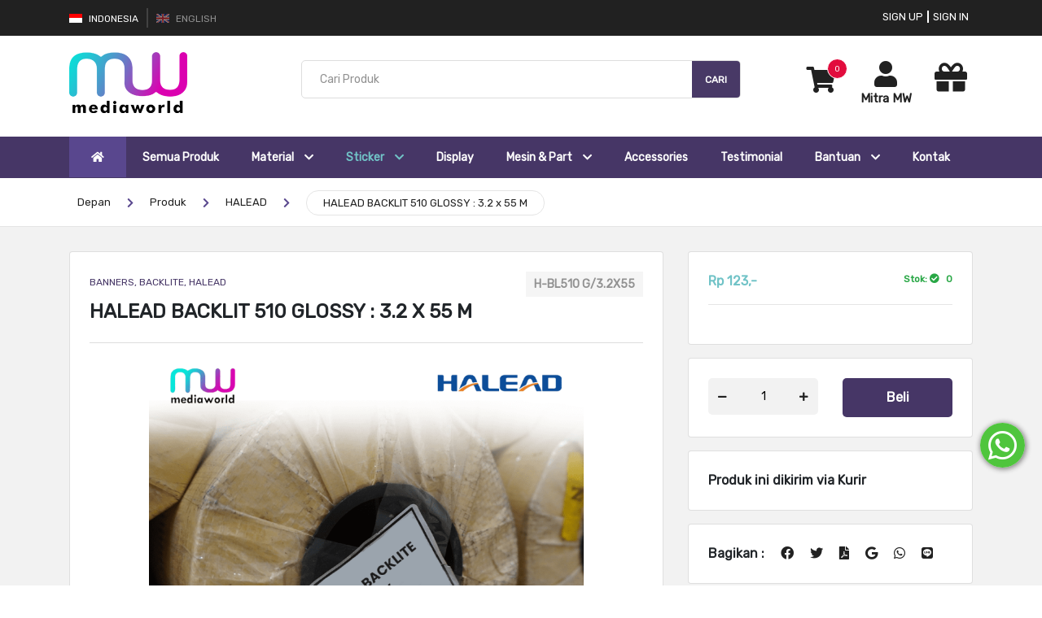

--- FILE ---
content_type: text/html; charset=UTF-8
request_url: https://www.mediaworld.co.id/produk/detail/208/halead-backlit-510-glossy-32-x-55-m/
body_size: 12193
content:
    <!DOCTYPE html>
    <html lang="id">
    <head>
        <meta charset="UTF-8" />

<meta name="viewport" content="width=device-width, initial-scale=1">
<meta name="description" content="HALEAD BACKLIT 510 GLOSSY : 3.2 x 55 M..." />
<meta name="keywords" content="HALEAD BACKLIT 510 GLOSSY : 3.2 x 55 M" />
<meta name="copyright" content="2019. MediaWorld.co.id. All rights reserved." />
<meta name="robots" content="index,follow" />
<meta name="googlebot" content="index,follow" />
<meta name="rating" content="general" />
<link rel="shortcut icon" type="image/x-icon" href="/assets/interface/logo-web.png" />
<!--[if lt IE 9]><script type="text/javascript" src="/javascript/html5shiv.js"></script><![endif]-->
<script async src="https://pagead2.googlesyndication.com/pagead/js/adsbygoogle.js?client=ca-pub-7091754783867843"
     crossorigin="anonymous"></script>
             <title>HALEAD BACKLIT 510 GLOSSY : 3.2 x 55 M | MediaWorld.co.id | Digital Printing</title>
        <!-- OPEN GRAPH DATA -->
        <meta property="og:type" content="product">
        <meta property="og:url"
              content="http://mediaworld.co.id/produk/detail/208/halead-backlit-510-glossy-32-x-55-m/">
        <meta property="og:site_name" content="MediaWorld.co.id"/>
        <meta property="og:image"
              content="http://mediaworld.co.id/assets/product/05052023/mediaworldcoid_erjnh_3136_m.png"/>
        <meta property="og:title"
              content="HALEAD BACKLIT 510 GLOSSY : 3.2 x 55 M | MediaWorld.co.id"/>
        <meta property="og:description"
              content="HALEAD BACKLIT 510 GLOSSY : 3.2 x 55 M..."/>
        <!-- TWITTER CARD DATA -->
                <meta name="twitter:card" content="product">
        <meta name="twitter:site" content="@">
        <meta name="twitter:creator" content="@">
        <meta name="twitter:title" content="HALEAD BACKLIT 510 GLOSSY : 3.2 x 55 M">
        <meta name="twitter:description" content="HALEAD BACKLIT 510 GLOSSY : 3.2 x 55 M...">
        <meta name="twitter:image" content="http://mediaworld.co.id/assets/product/05052023/mediaworldcoid_erjnh_3136.png">
        <meta name="twitter:data1" content="Rp123,00">
        <meta name="twitter:label1" content="Harga">
        <meta name="twitter:data2" content="Ready Stock">
        <meta name="twitter:label2" content="Status">
		<link rel="stylesheet" href="https://use.fontawesome.com/releases/v5.8.2/css/all.css">
        <link href="https://fonts.googleapis.com/css?family=Rubik&display=swap" rel="stylesheet">
                <link rel="stylesheet" type="text/css" href="/minify/?c=css&amp;f=bootstrap-web.min.css%7Cstyle-web-new.css%7Cmobile.css%7Cresponsive.css%7Cstyle-extend.css%7Cjquery.autocomplete.css%7Cjquery.fancybox.css%7Cfacebox.css"/>
        <link rel="stylesheet" href="/style/owl.carousel.min-web.css">
                <script type="text/javascript" src="/minify/?c=js&amp;f=popper.min.js%7Cjquery-1.12.3-web.min.js%7Cbootstrap-web.min.js%7Cjquery.fancybox.pack.js%7Cmain-web.js%7Cjquery.validate.js%7Cjquery.form.js%7Cvalidate.js%7Cproducts-web.js%7Cisotope.pkgd.min%7Cstyle.js%7Cowl.carousel-web.min.js%7Cisotope-web.pkgd.min.js%7Cfacebox.js%7Cfunction.web.js%7Cjquery.autocomplete.js%7Cstyle-product.js"></script>
        <script type="text/javascript">
        $(document).ready(function () {
                $('.fancybox').fancybox();
                validate('#result', '#addreview', '', '');
            });
        </script>
        
		<script type="text/javascript">
		$(document).ready(function(){
			// $('[data-toggle="tooltip"]').tooltip();
			$('.fancybox').fancybox(); 
		});
		function isNumberKey(evt) {
			var charCode = (evt.which) ? evt.which : event.keyCode
			if (charCode > 31 && (charCode < 48 || charCode > 57)){
				return false;
			}
			else{
				return true;
			}
		}
		function popup(pageURL, title,w,h) {
			var left = (screen.width/2)-(w/2);
			var top = (screen.height/2)-(h/2);
			var targetWin = window.open (pageURL, title, 'toolbar=no, location=no, directories=no, status=no, menubar=no, scrollbars=yes, resizable=no, copyhistory=no, width='+w+', height='+h+', top='+top+', left='+left);
		}
		</script>
                    </head>
<body>
<div id="result"></div>
<div id="wrapper"></div>
<div class="overlay"></div>
<div class="header" id="top">
    <div class="top-bar hidden-in-mobile">
    <div class="container">
        <div class="row">
                         <div class="col-md-6">
					   
                            <ul class="language-box">
                                            <li >
                            <a href="/set/lang/id_ID/"  class="active">
                                <img src="/assets/images/flag-id_ID.png"  />
                                Indonesia                            </a>
                        </li>
                                            <li >
                            <a href="/set/lang/en_US/" >
                                <img src="/assets/images/flag-en_US.png"  />
                                English                            </a>
                        </li>
                                    </ul>
                       
            </div>
			                          <div class="col-md-6">
					   
                                    <div class="user-box">
                        <ul>
                            
                            <li>
                                <a href="/signup">Sign Up</a>
                            </li> 
                            <li>
                                <a href="/signin">Sign In</a>
                            </li>


                        </ul>
                    </div>
                                </div>
        </div>
    </div>
</div>
<div class="center-bar hidden-in-mobile">
    <div class="container">
        <div class="row">
            <div class="col-md-3">
                <div class="brand-site">
                    <a href="/home">
                        <img src="/assets/imgbank/15102019/mediaworldcom_4jpcn_25.png" alt="Logo MediaWorld.co.id" width="" height="">
                    </a>
                </div>
            </div>
            <div class="col-md-6" >
                <div class="search-bar">
                   <form method="get" action="/search">
                        <div class="search-box">
							<input type="text" name="keyword" placeholder="Cari Produk" value="" required/>
				        </div>
                        <div class="search-btn">
                            <button type="submit" title="Search">Cari</button>
                        </div>
                    </form>
                </div>
            </div>
            <div class="col-md-3" style="flex: 0 0 20%;margin-left: 41px">
                <div class="row">
					<!--                     <div class="col-5">
					                         <div class="d-flex mt-2">
                            <i class="fa fa-phone icon-lg" style="color:#483966; transform: rotate(90deg)"></i>
                            <div class="d-block">
                                <p><span class="small" style="box-sizing: border-box; font-size: 12.8px; color: #212529; font-family: Rubik, sans-serif;">Headline</span><br style="box-sizing: border-box; color: #212529; font-family: Rubik, sans-serif; font-size: 16px;" /><br /></p>                            </div>
                        </div>  
                    </div> -->
                                         <div class="col-4" >
					    <div class="d-flex mt-2 cart-btn">
                            <a href="/shopcart"><i class="fa fa-shopping-cart icon-lg"></i></a>
                            <span class="displaycount cart-notif">
								 0							</span>
                            <div class="shop-cart">
                            <div class="cart-box">
                                <span class="cart-empty">Belum ada produk dalam keranjang belanja</span>                            </div>
                            </div>

                        </div>

                    </div>
                    											<div class="col-5 text-center">
							<div class="d-flex mt-2 cart-btn" style="margin-top: 1px !important;">
								<a href="/signin-partner" style="padding-bottom: 0px;"><i class="fas fa-user icon-lg" style="padding-bottom: 0px;"></i><p class="label-icon ">Mitra MW</p></a>
							</div>
						</div>
										<div class="col-3">
						<div class="d-flex mt-2 cart-btn" style="margin-top: 1px !important;">
                            <a href="/member/reward"><i class="fa fa-gift icon-lg" style="padding-bottom: 0px;font-size: 40px !important;margin-left: -14px;" rel="tooltip" title="Reward"></i></a>
						</div>
					</div>
                    
                </div>
            </div>
        </div>
    </div>
</div>    
    <div class="menu-bar hidden-in-mobile">
    <div class="container">
        <div class="d-flex">
            <div class="cat-btn">
                <a href="/home" style="color:white">
                    <i class="fa fa-home icon"></i>  
                </a>
                 
            </div>
            <ul class="menus"> 
                                        <li >
                            <a  href="/produk">Semua Produk</a>
                        </li>
                                                            <li class="has-child" >
                                                        <a  href="/category/38/a3-materials">Material                            <i class="fa fa-chevron-down"></i>
                            </a>
                            <ul class="sub-menu ">
                                                                <li>
                                    <a href="/category/45/a3-vinyl-laser-offset">A3+ Laser Offset Material</a>
                                </li>
                                                                <li>
                                    <a href="/category/60/acrylic">Acrylic & ACP</a>
                                </li>
                                                                <li>
                                    <a href="/category/27/backlite">Backlite</a>
                                </li>
                                                                <li>
                                    <a href="/category/26/fronlite">Frontlite</a>
                                </li>
                                                                <li>
                                    <a href="/category/59/foamboard">Foamboard & Impraboard</a>
                                </li>
                                                                <li>
                                    <a href="/category/43/indoor-display-material">Indoor Display Material</a>
                                </li>
                                                                <li>
                                    <a href="/category/28/tinta-ink">Ink & Solvent Cleaner</a>
                                </li>
                                                                <li>
                                    <a href="/category/66/baju-polos">Koze</a>
                                </li>
                                                                <li>
                                    <a href="/category/56/rhinoflex">Rhinoflex</a>
                                </li>
                                                                <li>
                                    <a href="/category/64/rhinosub">Rhinosub</a>
                                </li>
                                                                <li>
                                    <a href="/category/68/rhinotools">Rhinotool</a>
                                </li>
                                                            </ul>
                        </li>
                                                            <li class="has-child" >
                                                        <a class="menu-active"  href="">Sticker                            <i class="fa fa-chevron-down"></i>
                            </a>
                            <ul class="sub-menu ">
                                                                <li>
                                    <a href="/category/32/stickers">Ritrama</a>
                                </li>
                                                                <li>
                                    <a href="/category/62/oneway-vision">Oneway Vision</a>
                                </li>
                                                                <li>
                                    <a href="/category/61/sticker-vinyl">Sticker Vinyl</a>
                                </li>
                                                                <li>
                                    <a href="/category/35/laminating">Laminating</a>
                                </li>
                                                                <li>
                                    <a href="/category/86/sticker-duratac">Duratac</a>
                                </li>
                                                            </ul>
                        </li>
                                                            <li >
                            <a  href="/category/37/displays">Display</a>
                        </li>
                                                            <li class="has-child" >
                                                        <a  href="">Mesin & Part                            <i class="fa fa-chevron-down"></i>
                            </a>
                            <ul class="sub-menu ">
                                                                <li>
                                    <a href="/category/80/mesin-grando">Mesin Grando</a>
                                </li>
                                                                <li>
                                    <a href="/category/55/rhinotec-machine">Mesin Rhinotec</a>
                                </li>
                                                                <li>
                                    <a href="/category/47/part-mesin">Spareparts</a>
                                </li>
                                                            </ul>
                        </li>
                                                            <li >
                            <a  href="/category/46/aksesoriess">Accessories</a>
                        </li>
                                                            <li >
                            <a  href="/testimonial">Testimonial</a>
                        </li>
                                                            <li class="has-child" >
                                                        <a  href="">Bantuan                            <i class="fa fa-chevron-down"></i>
                            </a>
                            <ul class="sub-menu ">
                                                                <li>
                                    <a href="/page/bantuan-cara-pemesanan">Cara Pemesanan</a>
                                </li>
                                                                <li>
                                    <a href="/page/bantuan-cara-pembayaran">Info Pembayaran & Konfirmasi</a>
                                </li>
                                                                <li>
                                    <a href="/ongkos-kirim">Perhitungan Biaya Pengiriman</a>
                                </li>
                                                                <li>
                                    <a href="/faq">FAQ</a>
                                </li>
                                                                <li>
                                    <a href="https://www.youtube.com/watch?v=aHsPNAsMtxI">Cara Order Mitra MW</a>
                                </li>
                                                                <li>
                                    <a href="https://www.youtube.com/watch?v=vDswKiaXnr4">Cara Order Umum</a>
                                </li>
                                                            </ul>
                        </li>
                                                            <li >
                            <a  href="/contact">Kontak</a>
                        </li>
                                                </ul>
        </div>
    </div>
</div>
<!--Bagian Mobile-->
<div class="mobile-top-bar">
    <a href="#!" class="menu-toggler">
        <i class="fa fa-bars"></i>
    </a>
    <div class="brand-site-m">
        <a href="/home">
            <img src="/assets/imgbank/15102019/mediaworldcom_4jpcn_25.png" alt="Logo MediaWorld.co.id" width="" height="">
        </a>
    </div>
            <a href="/signin-partner" class="d-flex cart-btn mr-2 margin-left-header" >
            <i class="fa fa-user icon-lg" style="padding-left: 20px;padding-right: 0px;padding-top: 0px; font-size: 30px;">
            </i>
            <span class="label-icon text-partner label-partner" style="">Mitra MW</span>
        </a>
        

    <a href="/shopcart/" class="d-flex cart-btn mr-3">
        <i class="fa fa-shopping-cart icon-lg"></i>
        <span class="displaycount cart-notif">
           <span class="padding-cart" >0</span>
        </span>
    </a>





</div>
<div class="mobile-menu-sidebar">
    <div class="head-menu">
        <div class="space"></div>
        <b class="text-uppercase">
            Menu        </b>
        <a href="#!" class="close-menu">
            <i class="fa fa-times"></i>
        </a>
    </div>
    <ul class="menu-list">
<!--         
 <li class="has-child">
    <a href="#!" id="index">Semua Kategori</a>
    <i class="fa fa-chevron-right icon"></i>
</li> -->
    <div class="mobile-sub-menu-sidebar" id="index">
        <div class="head-menu">
            <a href="#!" class="back-menu">
                <i class="fas fa-long-arrow-alt-left"></i>
            </a>
            <b class="text-uppercase">
                Menu            </b>
            <a href="#!" class="close-menu">
                <i class="fa fa-times"></i>
            </a>
        </div>
        <!-- <ul class="menu-list">
                                    <li class="has-child">
                    <a href="#!" id="brand">Brand</a>
                    <i class="fa fa-chevron-right icon"></i>
                </li>
                    <div class="mobile-sub-menu-sidebar" id="brand">
                        <div class="head-menu">
                            <a href="#!" class="back-menu">
                                <i class="fas fa-long-arrow-alt-left"></i>
                            </a>
                            <b class="text-uppercase">
                                Brand                            </b>
                            <a href="#!" class="close-menu">
                                <i class="fa fa-times"></i>
                            </a>
                        </div>
                        <ul class="menu-list">
                                                                                        <li class="has-child" id="ritrama">
                                    <a href="/category/2/ritrama">
                                        RITRAMA                                    </a>
                                </li>                            
                                                                                                                            <li class="has-child" id="gnetmw">
                                    <a href="/category/19/gnetmw">
                                        GNETMW                                    </a>
                                </li>                            
                                                                                                                            <li class="has-child" id="halead">
                                    <a href="/category/21/halead">
                                        HALEAD                                    </a>
                                </li>                            
                                                                                                                            <li class="has-child" id="taimes">
                                    <a href="/category/22/taimes">
                                        TAIMES                                    </a>
                                </li>                            
                                                                                                                            <li class="has-child" id="johns">
                                    <a href="/category/23/johns">
                                        JOHN'S                                    </a>
                                </li>                            
                                                                                                                            <li class="has-child" id="wonpoong">
                                    <a href="/category/24/wonpoong">
                                        WONPOONG                                    </a>
                                </li>                            
                                                                                                                            <li class="has-child" id="indoor-material-aksesories-display-ink-machine-sparepart">
                                    <a href="/category/39/indoor-material-aksesories-display-ink-machine-sparepart">
                                        INDOOR MATERIAL, AKSESORIES, DISPLAY, INK, MACHINE & SPAREPART                                    </a>
                                </li>                            
                                                                                                                            <li class="has-child" id="rhinotec">
                                    <a href="/category/54/rhinotec">
                                        RHINOTEC                                    </a>
                                </li>                            
                                                                                                                            <li class="has-child" id="koze">
                                    <a href="/category/65/koze">
                                        KOZE                                    </a>
                                </li>                            
                                                                                                                            <li class="has-child" id="leiquan">
                                    <a href="/category/69/leiquan">
                                        LEIQUAN                                    </a>
                                </li>                            
                                                                                                                            <li class="has-child" id="grando">
                                    <a href="/category/81/grando">
                                        GRANDO                                    </a>
                                </li>                            
                                                                                                                            <li class="has-child" id="roland">
                                    <a href="/category/82/roland">
                                        ROLAND                                    </a>
                                </li>                            
                                                                                                                            <li class="has-child" id="jwei">
                                    <a href="/category/83/jwei">
                                        JWEI                                    </a>
                                </li>                            
                                                                                                                            <li class="has-child" id="duratac">
                                    <a href="/category/84/duratac">
                                        DURATAC                                    </a>
                                </li>                            
                                                                                                                            <li class="has-child" id="ktak">
                                    <a href="/category/85/ktak">
                                        K-TAK                                    </a>
                                </li>                            
                                                                                    </ul>
                    </div>
                                                 <li class="has-child">
                    <a href="#!" id="banners">BANNERS</a>
                    <i class="fa fa-chevron-right icon"></i>
                </li>
                    <div class="mobile-sub-menu-sidebar" id="banners">
                        <div class="head-menu">
                            <a href="#!" class="back-menu">
                                <i class="fas fa-long-arrow-alt-left"></i>
                            </a>
                            <b class="text-uppercase">
                                BANNERS                            </b>
                            <a href="#!" class="close-menu">
                                <i class="fa fa-times"></i>
                            </a>
                        </div>
                        <ul class="menu-list">
                                                                                        <li class="has-child" id="fronlite">
                                    <a href="/category/26/fronlite">
                                        FRONLITE                                    </a>
                                </li>                            
                                                                                                                            <li class="has-child" id="backlite">
                                    <a href="/category/27/backlite">
                                        BACKLITE                                    </a>
                                </li>                            
                                                                                    </ul>
                    </div>
                                                 <li class="has-child">
                    <a href="#!" id="tinta-solvent-cleaner">TINTA & SOLVENT CLEANER</a>
                    <i class="fa fa-chevron-right icon"></i>
                </li>
                    <div class="mobile-sub-menu-sidebar" id="tinta-solvent-cleaner">
                        <div class="head-menu">
                            <a href="#!" class="back-menu">
                                <i class="fas fa-long-arrow-alt-left"></i>
                            </a>
                            <b class="text-uppercase">
                                TINTA & SOLVENT CLEANER                            </b>
                            <a href="#!" class="close-menu">
                                <i class="fa fa-times"></i>
                            </a>
                        </div>
                        <ul class="menu-list">
                                                                                        <li class="has-child" id="tinta-solvent">
                                    <a href="/category/29/tinta-solvent">
                                        TINTA & SOLVENT                                    </a>
                                </li>                            
                                                                                    </ul>
                    </div>
                                                 <li class="has-child">
                    <a href="#!" id="indoor-material">INDOOR MATERIAL</a>
                    <i class="fa fa-chevron-right icon"></i>
                </li>
                    <div class="mobile-sub-menu-sidebar" id="indoor-material">
                        <div class="head-menu">
                            <a href="#!" class="back-menu">
                                <i class="fas fa-long-arrow-alt-left"></i>
                            </a>
                            <b class="text-uppercase">
                                INDOOR MATERIAL                            </b>
                            <a href="#!" class="close-menu">
                                <i class="fa fa-times"></i>
                            </a>
                        </div>
                        <ul class="menu-list">
                                                                                        <li class="has-child" id="sticker-ritrama">
                                    <a href="/category/32/sticker-ritrama">
                                        STICKER RITRAMA                                    </a>
                                </li>                            
                                                                                                                            <li class="has-child" id="laminating">
                                    <a href="/category/35/laminating">
                                        LAMINATING                                    </a>
                                </li>                            
                                                                                                                            <li class="has-child" id="indoor-display-material">
                                    <a href="/category/43/indoor-display-material">
                                        INDOOR DISPLAY MATERIAL                                    </a>
                                </li>                            
                                                                                                                            <li class="has-child" id="sticker-vinyl">
                                    <a href="/category/61/sticker-vinyl">
                                        STICKER VINYL                                    </a>
                                </li>                            
                                                                                                                            <li class="has-child" id="oneway-vision">
                                    <a href="/category/62/oneway-vision">
                                        ONEWAY VISION                                    </a>
                                </li>                            
                                                                                                                            <li class="has-child" id="sticker-duratac">
                                    <a href="/category/86/sticker-duratac">
                                        STICKER DURATAC                                    </a>
                                </li>                            
                                                                                    </ul>
                    </div>
                                                 <li class="has-child">
                    <a href="#!" id="displays">DISPLAYS</a>
                    <i class="fa fa-chevron-right icon"></i>
                </li>
                    <div class="mobile-sub-menu-sidebar" id="displays">
                        <div class="head-menu">
                            <a href="#!" class="back-menu">
                                <i class="fas fa-long-arrow-alt-left"></i>
                            </a>
                            <b class="text-uppercase">
                                DISPLAYS                            </b>
                            <a href="#!" class="close-menu">
                                <i class="fa fa-times"></i>
                            </a>
                        </div>
                        <ul class="menu-list">
                                                                                        <li class="has-child" id="display">
                                    <a href="/category/44/display">
                                        DISPLAY                                    </a>
                                </li>                            
                                                                                    </ul>
                    </div>
                                                 <li class="has-child">
                    <a href="#!" id="a3-materials">A3+ MATERIALS</a>
                    <i class="fa fa-chevron-right icon"></i>
                </li>
                    <div class="mobile-sub-menu-sidebar" id="a3-materials">
                        <div class="head-menu">
                            <a href="#!" class="back-menu">
                                <i class="fas fa-long-arrow-alt-left"></i>
                            </a>
                            <b class="text-uppercase">
                                A3+ MATERIALS                            </b>
                            <a href="#!" class="close-menu">
                                <i class="fa fa-times"></i>
                            </a>
                        </div>
                        <ul class="menu-list">
                                                                                        <li class="has-child" id="a3-laser-offset-material">
                                    <a href="/category/45/a3-laser-offset-material">
                                        A3+ LASER OFFSET MATERIAL                                    </a>
                                </li>                            
                                                                                    </ul>
                    </div>
                                                 <li class="has-child">
                    <a href="#!" id="aksesories">AKSESORIES</a>
                    <i class="fa fa-chevron-right icon"></i>
                </li>
                    <div class="mobile-sub-menu-sidebar" id="aksesories">
                        <div class="head-menu">
                            <a href="#!" class="back-menu">
                                <i class="fas fa-long-arrow-alt-left"></i>
                            </a>
                            <b class="text-uppercase">
                                AKSESORIES                            </b>
                            <a href="#!" class="close-menu">
                                <i class="fa fa-times"></i>
                            </a>
                        </div>
                        <ul class="menu-list">
                                                                                        <li class="has-child" id="aksesoris">
                                    <a href="/category/46/aksesoris">
                                        AKSESORIS                                    </a>
                                </li>                            
                                                                                                                            <li class="has-child" id="foamboard">
                                    <a href="/category/59/foamboard">
                                        FOAMBOARD                                    </a>
                                </li>                            
                                                                                                                            <li class="has-child" id="acrylic-acp">
                                    <a href="/category/60/acrylic-acp">
                                        ACRYLIC & ACP                                    </a>
                                </li>                            
                                                                                    </ul>
                    </div>
                                                 <li class="has-child">
                    <a href="#!" id="spareparts">SPAREPARTS</a>
                    <i class="fa fa-chevron-right icon"></i>
                </li>
                    <div class="mobile-sub-menu-sidebar" id="spareparts">
                        <div class="head-menu">
                            <a href="#!" class="back-menu">
                                <i class="fas fa-long-arrow-alt-left"></i>
                            </a>
                            <b class="text-uppercase">
                                SPAREPARTS                            </b>
                            <a href="#!" class="close-menu">
                                <i class="fa fa-times"></i>
                            </a>
                        </div>
                        <ul class="menu-list">
                                                                                        <li class="has-child" id="sparepart-mesin">
                                    <a href="/category/47/sparepart-mesin">
                                        SPAREPART MESIN                                    </a>
                                </li>                            
                                                                                    </ul>
                    </div>
                                                 <li class="has-child">
                    <a href="#!" id="machine">MACHINE</a>
                    <i class="fa fa-chevron-right icon"></i>
                </li>
                    <div class="mobile-sub-menu-sidebar" id="machine">
                        <div class="head-menu">
                            <a href="#!" class="back-menu">
                                <i class="fas fa-long-arrow-alt-left"></i>
                            </a>
                            <b class="text-uppercase">
                                MACHINE                            </b>
                            <a href="#!" class="close-menu">
                                <i class="fa fa-times"></i>
                            </a>
                        </div>
                        <ul class="menu-list">
                                                                                        <li class="has-child" id="mesin-printing-outdoor">
                                    <a href="/category/49/mesin-printing-outdoor">
                                        MESIN PRINTING OUTDOOR                                    </a>
                                </li>                            
                                                                                                                            <li class="has-child" id="mesin-printer-indoor">
                                    <a href="/category/50/mesin-printer-indoor">
                                        MESIN PRINTER INDOOR                                    </a>
                                </li>                            
                                                                                                                            <li class="has-child" id="mesin-laminating">
                                    <a href="/category/51/mesin-laminating">
                                        MESIN LAMINATING                                    </a>
                                </li>                            
                                                                                                                            <li class="has-child" id="general-mesin">
                                    <a href="/category/63/general-mesin">
                                        GENERAL MESIN                                    </a>
                                </li>                            
                                                                                    </ul>
                    </div>
                                                 <li class="has-child">
                    <a href="#!" id="rhinotec">RHINOTEC</a>
                    <i class="fa fa-chevron-right icon"></i>
                </li>
                    <div class="mobile-sub-menu-sidebar" id="rhinotec">
                        <div class="head-menu">
                            <a href="#!" class="back-menu">
                                <i class="fas fa-long-arrow-alt-left"></i>
                            </a>
                            <b class="text-uppercase">
                                RHINOTEC                            </b>
                            <a href="#!" class="close-menu">
                                <i class="fa fa-times"></i>
                            </a>
                        </div>
                        <ul class="menu-list">
                                                                                        <li class="has-child" id="mesin-rhinotec">
                                    <a href="/category/55/mesin-rhinotec">
                                        MESIN RHINOTEC                                    </a>
                                </li>                            
                                                                                                                            <li class="has-child" id="rhinoflex">
                                    <a href="/category/56/rhinoflex">
                                        RHINOFLEX                                    </a>
                                </li>                            
                                                                                                                            <li class="has-child" id="rhinosub">
                                    <a href="/category/64/rhinosub">
                                        RhinoSub                                    </a>
                                </li>                            
                                                                                                                            <li class="has-child" id="rhinotools">
                                    <a href="/category/68/rhinotools">
                                        RHINOTOOLS                                    </a>
                                </li>                            
                                                                                                                            <li class="has-child" id="rhino-paper">
                                    <a href="/category/70/rhino-paper">
                                        RHINO PAPER                                    </a>
                                </li>                            
                                                                                                                            <li class="has-child" id="rhino-ink">
                                    <a href="/category/71/rhino-ink">
                                        RHINO INK                                    </a>
                                </li>                            
                                                                                                                            <li class="has-child" id="rhino-rc-acc">
                                    <a href="/category/72/rhino-rc-acc">
                                        RHINO RC ACC                                    </a>
                                </li>                            
                                                                                                                            <li class="has-child" id="rhino-dtf-consumable">
                                    <a href="/category/73/rhino-dtf-consumable">
                                        RHINO DTF CONSUMABLE                                    </a>
                                </li>                            
                                                                                                                            <li class="has-child" id="rhino-rsm-acc">
                                    <a href="/category/74/rhino-rsm-acc">
                                        RHINO RSM ACC                                    </a>
                                </li>                            
                                                                                                                            <li class="has-child" id="rhino-oki-part">
                                    <a href="/category/75/rhino-oki-part">
                                        RHINO OKI PART                                    </a>
                                </li>                            
                                                                                                                            <li class="has-child" id="rhino-others-acc">
                                    <a href="/category/76/rhino-others-acc">
                                        RHINO OTHERS ACC                                    </a>
                                </li>                            
                                                                                                                            <li class="has-child" id="rhino-rs-consumable">
                                    <a href="/category/77/rhino-rs-consumable">
                                        RHINO RS CONSUMABLE                                    </a>
                                </li>                            
                                                                                                                            <li class="has-child" id="rhino-printable">
                                    <a href="/category/78/rhino-printable">
                                        RHINO PRINTABLE                                    </a>
                                </li>                            
                                                                                    </ul>
                    </div>
                                                 <li class="has-child">
                    <a href="#!" id="saldo-awal">Saldo Awal</a>
                    <i class="fa fa-chevron-right icon"></i>
                </li>
                    <div class="mobile-sub-menu-sidebar" id="saldo-awal">
                        <div class="head-menu">
                            <a href="#!" class="back-menu">
                                <i class="fas fa-long-arrow-alt-left"></i>
                            </a>
                            <b class="text-uppercase">
                                Saldo Awal                            </b>
                            <a href="#!" class="close-menu">
                                <i class="fa fa-times"></i>
                            </a>
                        </div>
                        <ul class="menu-list">
                                                                                        <li class="has-child" id="piutang">
                                    <a href="/category/58/piutang">
                                        Piutang                                    </a>
                                </li>                            
                                                                                    </ul>
                    </div>
                                                 <li class="has-child">
                    <a href="#!" id="baju-polos">BAJU POLOS</a>
                    <i class="fa fa-chevron-right icon"></i>
                </li>
                    <div class="mobile-sub-menu-sidebar" id="baju-polos">
                        <div class="head-menu">
                            <a href="#!" class="back-menu">
                                <i class="fas fa-long-arrow-alt-left"></i>
                            </a>
                            <b class="text-uppercase">
                                BAJU POLOS                            </b>
                            <a href="#!" class="close-menu">
                                <i class="fa fa-times"></i>
                            </a>
                        </div>
                        <ul class="menu-list">
                                                                                        <li class="has-child" id="koze-produk">
                                    <a href="/category/67/koze-produk">
                                        Koze Produk                                    </a>
                                </li>                            
                                                                                    </ul>
                    </div>
                                                 <li class="has-child">
                    <a href="#!" id="grando">GRANDO</a>
                    <i class="fa fa-chevron-right icon"></i>
                </li>
                    <div class="mobile-sub-menu-sidebar" id="grando">
                        <div class="head-menu">
                            <a href="#!" class="back-menu">
                                <i class="fas fa-long-arrow-alt-left"></i>
                            </a>
                            <b class="text-uppercase">
                                GRANDO                            </b>
                            <a href="#!" class="close-menu">
                                <i class="fa fa-times"></i>
                            </a>
                        </div>
                        <ul class="menu-list">
                                                                                        <li class="has-child" id="mesin-grando">
                                    <a href="/category/80/mesin-grando">
                                        MESIN GRANDO                                    </a>
                                </li>                            
                                                                                    </ul>
                    </div>
                             </ul> -->
    </div>
                <li class="has-child">
                <a href="/produk">Semua Produk</a>
            </li>
                    <li class="has-child">
            <a href="#!" id="ind-1">Material</a>
            <i class="fa fa-chevron-right icon"></i>
        </li>
            <div class="mobile-sub-menu-sidebar" id="ind-1">
                <div class="head-menu">
                    <a href="#!" class="back-menu">
                        <i class="fas fa-long-arrow-alt-left"></i>
                    </a>
                    <b class="text-uppercase">
                        Material                    </b>
                    <a href="#!" class="close-menu">
                        <i class="fa fa-times"></i>
                    </a>
                </div>
                <ul class="menu-list ">
                                        <li class="has-child" id="23">
                        <a href="/category/45/a3-vinyl-laser-offset">
                            A3+ Laser Offset Material                        </a>
                    </li>    
                                        <li class="has-child" id="26">
                        <a href="/category/60/acrylic">
                            Acrylic & ACP                        </a>
                    </li>    
                                        <li class="has-child" id="20">
                        <a href="/category/27/backlite">
                            Backlite                        </a>
                    </li>    
                                        <li class="has-child" id="19">
                        <a href="/category/26/fronlite">
                            Frontlite                        </a>
                    </li>    
                                        <li class="has-child" id="27">
                        <a href="/category/59/foamboard">
                            Foamboard & Impraboard                        </a>
                    </li>    
                                        <li class="has-child" id="21">
                        <a href="/category/43/indoor-display-material">
                            Indoor Display Material                        </a>
                    </li>    
                                        <li class="has-child" id="28">
                        <a href="/category/28/tinta-ink">
                            Ink & Solvent Cleaner                        </a>
                    </li>    
                                        <li class="has-child" id="42">
                        <a href="/category/66/baju-polos">
                            Koze                        </a>
                    </li>    
                                        <li class="has-child" id="22">
                        <a href="/category/56/rhinoflex">
                            Rhinoflex                        </a>
                    </li>    
                                        <li class="has-child" id="41">
                        <a href="/category/64/rhinosub">
                            Rhinosub                        </a>
                    </li>    
                                        <li class="has-child" id="43">
                        <a href="/category/68/rhinotools">
                            Rhinotool                        </a>
                    </li>    
                                    </ul>
            </div>
                    <li class="has-child">
            <a href="#!" id="ind-2">Sticker</a>
            <i class="fa fa-chevron-right icon"></i>
        </li>
            <div class="mobile-sub-menu-sidebar" id="ind-2">
                <div class="head-menu">
                    <a href="#!" class="back-menu">
                        <i class="fas fa-long-arrow-alt-left"></i>
                    </a>
                    <b class="text-uppercase">
                        Sticker                    </b>
                    <a href="#!" class="close-menu">
                        <i class="fa fa-times"></i>
                    </a>
                </div>
                <ul class="menu-list ">
                                        <li class="has-child" id="24">
                        <a href="/category/32/stickers">
                            Ritrama                        </a>
                    </li>    
                                        <li class="has-child" id="25">
                        <a href="/category/62/oneway-vision">
                            Oneway Vision                        </a>
                    </li>    
                                        <li class="has-child" id="29">
                        <a href="/category/61/sticker-vinyl">
                            Sticker Vinyl                        </a>
                    </li>    
                                        <li class="has-child" id="30">
                        <a href="/category/35/laminating">
                            Laminating                        </a>
                    </li>    
                                        <li class="has-child" id="44">
                        <a href="/category/86/sticker-duratac">
                            Duratac                        </a>
                    </li>    
                                    </ul>
            </div>
                        <li class="has-child">
                <a href="/category/37/displays">Display</a>
            </li>
                    <li class="has-child">
            <a href="#!" id="ind-6">Mesin & Part</a>
            <i class="fa fa-chevron-right icon"></i>
        </li>
            <div class="mobile-sub-menu-sidebar" id="ind-6">
                <div class="head-menu">
                    <a href="#!" class="back-menu">
                        <i class="fas fa-long-arrow-alt-left"></i>
                    </a>
                    <b class="text-uppercase">
                        Mesin & Part                    </b>
                    <a href="#!" class="close-menu">
                        <i class="fa fa-times"></i>
                    </a>
                </div>
                <ul class="menu-list ">
                                        <li class="has-child" id="45">
                        <a href="/category/80/mesin-grando">
                            Mesin Grando                        </a>
                    </li>    
                                        <li class="has-child" id="33">
                        <a href="/category/55/rhinotec-machine">
                            Mesin Rhinotec                        </a>
                    </li>    
                                        <li class="has-child" id="35">
                        <a href="/category/47/part-mesin">
                            Spareparts                        </a>
                    </li>    
                                    </ul>
            </div>
                        <li class="has-child">
                <a href="/category/46/aksesoriess">Accessories</a>
            </li>
                        <li class="has-child">
                <a href="/testimonial">Testimonial</a>
            </li>
                    <li class="has-child">
            <a href="#!" id="ind-10">Bantuan</a>
            <i class="fa fa-chevron-right icon"></i>
        </li>
            <div class="mobile-sub-menu-sidebar" id="ind-10">
                <div class="head-menu">
                    <a href="#!" class="back-menu">
                        <i class="fas fa-long-arrow-alt-left"></i>
                    </a>
                    <b class="text-uppercase">
                        Bantuan                    </b>
                    <a href="#!" class="close-menu">
                        <i class="fa fa-times"></i>
                    </a>
                </div>
                <ul class="menu-list ">
                                        <li class="has-child" id="14">
                        <a href="/page/bantuan-cara-pemesanan">
                            Cara Pemesanan                        </a>
                    </li>    
                                        <li class="has-child" id="15">
                        <a href="/page/bantuan-cara-pembayaran">
                            Info Pembayaran & Konfirmasi                        </a>
                    </li>    
                                        <li class="has-child" id="16">
                        <a href="/ongkos-kirim">
                            Perhitungan Biaya Pengiriman                        </a>
                    </li>    
                                        <li class="has-child" id="17">
                        <a href="/faq">
                            FAQ                        </a>
                    </li>    
                                        <li class="has-child" id="38">
                        <a href="https://www.youtube.com/watch?v=aHsPNAsMtxI">
                            Cara Order Mitra MW                        </a>
                    </li>    
                                        <li class="has-child" id="40">
                        <a href="https://www.youtube.com/watch?v=vDswKiaXnr4">
                            Cara Order Umum                        </a>
                    </li>    
                                    </ul>
            </div>
                        <li class="has-child">
                <a href="/contact">Kontak</a>
            </li>
                </ul>
</div>
<!--Bagian Mobile--></div>
<div class="breadcrumb-bar">
<div class="container">
    <ul class="breadcrumb-ls">
        <li><a href="/home">Depan</a></li>
        <li><i class="fa fa-chevron-right mt-1"></i></li>
        <li><a href="/produk">Produk</a></li>
        <li><i class="fa fa-chevron-right mt-1"></i></li>
        <li><a class="text-long text-truncate" href="/category/21/halead">HALEAD</a></li>
        <li><i class="fa fa-chevron-right mt-1"></i></li>
        <li><a href="" class="breadcrumb-btn text-truncate">HALEAD BACKLIT 510 GLOSSY : 3.2 x 55 M</a></li>
    </ul>
</div>
</div>

<div class="content">
<section class="dark" style="padding-bottom: 30px;">
    <div class="container">
        <div class="row">
                        <div class="col-lg-8 col-md-12">
                <div class="card p-4">
                    <div class="d-block">
                        <a href="#!" class="vendor">
                            BANNERS, BACKLITE, 
                            HALEAD                        </a>
                        <b class="product-code float-right">
                            H-BL510 G/3.2X55                        </b>
                    </div>
                    <div class="section-title">
                        <b>HALEAD BACKLIT 510 GLOSSY : 3.2 x 55 M</b>
                    </div>
                    <div id="img-product-carousel" class="carousel slide" data-ride="carousel">
                        <div class="carousel-inner text-center" role="listbox">
                           <div class="carousel-item active">
                                <div class="product-img-box" id="img-0">
                                    <div class="product-img-review"></div>
                                                                        <a href="/assets/product/05052023/mediaworldcoid_erjnh_3136_xl.png" class="fancybox"> 
                                    <img src="/assets/product/05052023/mediaworldcoid_erjnh_3136_xl.png" alt="" class="product-img img-responsive" srcset="/assets/product/05052023/mediaworldcoid_erjnh_3136_xl.png 400w, /assets/product/05052023/mediaworldcoid_erjnh_3136_xl.png 1366w, /assets/product/05052023/mediaworldcoid_erjnh_3136_xl.png 1920w">
                                    </a>
                                </div>
                            </div>


                                                             <div class="carousel-item">
                                    <div class="product-img-box" id="img-1">
                                        <div class="product-img-review"></div>
                                        <a href="/assets/product/07102021/mediaworldcoid_fl2x3_1401_xl.jpg" class="fancybox">
                                            <img src="/assets/product/07102021/mediaworldcoid_fl2x3_1401_xl.jpg" class="product-img img-responsive" srcset="/assets/product/07102021/mediaworldcoid_fl2x3_1401_xl.jpg 400w, /assets/product/07102021/mediaworldcoid_fl2x3_1401_xl.jpg 1366w, /assets/product/07102021/mediaworldcoid_fl2x3_1401_xl.jpg 1920w">
                                        </a>
                                    </div>
                                </div>
                                                                  <div class="carousel-item">
                                    <div class="product-img-box" id="img-2">
                                        <div class="product-img-review"></div>
                                        <a href="/assets/product/07102021/mediaworldcoid_t9xpy_1402_xl.jpg" class="fancybox">
                                            <img src="/assets/product/07102021/mediaworldcoid_t9xpy_1402_xl.jpg" class="product-img img-responsive" srcset="/assets/product/07102021/mediaworldcoid_t9xpy_1402_xl.jpg 400w, /assets/product/07102021/mediaworldcoid_t9xpy_1402_xl.jpg 1366w, /assets/product/07102021/mediaworldcoid_t9xpy_1402_xl.jpg 1920w">
                                        </a>
                                    </div>
                                </div>
                                                                  <div class="carousel-item">
                                    <div class="product-img-box" id="img-3">
                                        <div class="product-img-review"></div>
                                        <a href="/assets/product/07102021/mediaworldcoid_89wer_1403_xl.jpg" class="fancybox">
                                            <img src="/assets/product/07102021/mediaworldcoid_89wer_1403_xl.jpg" class="product-img img-responsive" srcset="/assets/product/07102021/mediaworldcoid_89wer_1403_xl.jpg 400w, /assets/product/07102021/mediaworldcoid_89wer_1403_xl.jpg 1366w, /assets/product/07102021/mediaworldcoid_89wer_1403_xl.jpg 1920w">
                                        </a>
                                    </div>
                                </div>
                                                          </div>
                       <!--  <ol class="carousel-indicators">
                            <li data-target="#img-product-carousel" data-slide-to="0" class="active">
                                   <img src="https://www.mediaworld.co.id/assets/product/11032020/mediaworldcoid_zhnfu_643_m.jpg">
                            </li>
                        </ol> -->

                        <style type="text/css">
                             .owl-carousel#corocoro .owl-nav{
                                display: none!important;
                             }

                        </style>
                        <div class="row" style="margin-top: 70px">
                            <div class="col-12 carousel-indicators owl-carousel p-0" id="corocoro">
                                <div class="item" style="height: max-content; padding: 0px;">
                                    <li data-target="#img-product-carousel" data-slide-to="0" class="active" style="width: 50px; height: 50px;">
                                                                            <img src="/assets/product/05052023/mediaworldcoid_erjnh_3136_xxl.png" srcset="/assets/product/05052023/mediaworldcoid_erjnh_3136_xxl.png 400w, /assets/product/05052023/mediaworldcoid_erjnh_3136_xxl.png 1366w, /assets/product/05052023/mediaworldcoid_erjnh_3136_xxl.png 1920w">
                                    </li>
                                </div>
                                                                    <div class="item" style="height: max-content; padding: 0px;">
                                    <li data-target="#img-product-carousel" data-slide-to="1" style="width: 50px; height: 50px;">
                                        <img src="/assets/product/07102021/mediaworldcoid_fl2x3_1401_m.jpg" srcset="/assets/product/07102021/mediaworldcoid_fl2x3_1401_m.jpg 400w, /assets/product/07102021/mediaworldcoid_fl2x3_1401_m.jpg 1366w, /assets/product/07102021/mediaworldcoid_fl2x3_1401_m.jpg 1920w">
                                    </li>
                                    </div>
                                                                         <div class="item" style="height: max-content; padding: 0px;">
                                    <li data-target="#img-product-carousel" data-slide-to="2" style="width: 50px; height: 50px;">
                                        <img src="/assets/product/07102021/mediaworldcoid_t9xpy_1402_m.jpg" srcset="/assets/product/07102021/mediaworldcoid_t9xpy_1402_m.jpg 400w, /assets/product/07102021/mediaworldcoid_t9xpy_1402_m.jpg 1366w, /assets/product/07102021/mediaworldcoid_t9xpy_1402_m.jpg 1920w">
                                    </li>
                                    </div>
                                                                         <div class="item" style="height: max-content; padding: 0px;">
                                    <li data-target="#img-product-carousel" data-slide-to="3" style="width: 50px; height: 50px;">
                                        <img src="/assets/product/07102021/mediaworldcoid_89wer_1403_m.jpg" srcset="/assets/product/07102021/mediaworldcoid_89wer_1403_m.jpg 400w, /assets/product/07102021/mediaworldcoid_89wer_1403_m.jpg 1366w, /assets/product/07102021/mediaworldcoid_89wer_1403_m.jpg 1920w">
                                    </li>
                                    </div>
                                                                 </div>
                        </div>
                    </div>

                </div>
            </div>
            <div class="col-lg-4 col-md-12">
                <form action="/shopcart/add/" method="post" name="addtocart" class="addtocart">
                <div class="card p-4 mt-lg-0 my-3">
                    <div class="row">
                         
                        <div class="col-6">
                                                                <b class="price" style="font-size: 1rem;">Rp&nbsp;123,-</b>
                                  <!--    -->
                                                    </div>
                        <div class="col-6">
                                                                                           
                                <span class="product-stats green">
                                     Stok: 
                                    <i class="fa fa-check-circle"></i>
                                    0                                </span>
                                                    </div>

                        <div class="col-12">
                            <hr>
                        </div>
                                                                                                        <div class="col-12 mt-2">    
                                                                                                </div>  
                                            </div>
                </div>
                <div class="card p-4 mb-3 prod-add-to-cart-box" id="btn-cart" >
                    <div class="row">
                                                <div class="col-6">
                            <div class="input-box" style="font-size: 14px;">
                                <input type="number" min="1" name="qty" value="1">
                                <a href="#!" class="quantity-down">
                                    <i class="fa fa-minus"></i>
                                </a>
                                <a href="#!" class="quantity-up">
                                    <i class="fa fa-plus"></i>
                                </a>
                            </div>
                            <input type="hidden" name="id" value="208"/>
                            <input type="hidden" name="opdetail" id="opdetail" value="1|0||0|"/>
                        </div>
                        <div class="col-6">
                            <button type="submit" class="addcart" name="submit">
                            Beli                            </button>
                        </div>
                                            </div>
                </div>
                </form>
                <!-- ASURANSI PRODUCT -->
                                <div class="card p-4 mb-3">
                    <b>
                    Produk ini dikirim via&nbsp;<b>Kurir</b>                    </b>
                </div>
                <div class="card p-4">
                    <div class="row">
                        <div class="col-12">
                            <b class="title-in-320 mb-2">Bagikan :</b>
                            <ul class="share">
                                <li class="title hide-in-320">Bagikan :</li>
                                                                <li><a href="https://www.facebook.com/sharer.php?u=https://mediaworld.co.id/produk/detail/208/halead-backlit-510-glossy-32-x-55-m/&amp;t=HALEAD BACKLIT 510 GLOSSY : 3.2 x 55 M" data-toggle="tooltip" data-placement="top" title="Share on Facebook" onclick="javascript:window.open(this.href,'', 'menubar=no,toolbar=no,resizable=yes,scrollbars=yes,height=600,width=600');return false;"><i class="fab fa-facebook"></i>
                                </a></li>
                                <li><a href="https://twitter.com/share?url=https://mediaworld.co.id/produk/detail/208/halead-backlit-510-glossy-32-x-55-m/&amp;text=HALEAD BACKLIT 510 GLOSSY : 3.2 x 55 M" onclick="javascript:window.open(this.href,'', 'menubar=no,toolbar=no,resizable=yes,scrollbars=yes,height=600,width=600');return false;"><i class="fab fa-twitter"></i></a></li>
                                <li><a class="print-doc" href="javascript:void();" onClick="popup('/pdfstream/?fsource=%2F7sTJFjYtk7fR7OlLsqJBXPHYNO%2B7yhMOAAIOr%2BaDZAUs2i4G%2BdUsqFnJpZPsLve3QkKR8q03qILF9RT79WMyQ%3D%3D&amp;fname=dGUrriyqkk0DgtY4%2B7JoADLu0QklK8cTuYcoCU8DMokvBgYax3t5mzRVtbjxrMsoZGE90herUWfl16x4n3jv%2Fg%3D%3D&amp;fstream=1','Cetak Halaman ini',900,500);" rel="tooltip nofollow" title="Cetak Halaman ini" data-placement="right"><i class="fas fa-file-pdf"></i></a></li>
                                <li><a href="/cdn-cgi/l/email-protection#9fa0f7ebebefeca5b0b0f2fafbf6fee8f0edf3fbb1fcf0b1f6fbb0efedf0fbeaf4b0fbfaebfef6f3b0adafa7b0f7fef3fafefbb2fdfefcf4f3f6ebb2aaaeafb2f8f3f0ecece6b2acadb2e7b2aaaab2f2b0" target="_blank"><i class="fab fa-google"></i></a></li>
                                <li><a href="https://api.whatsapp.com/send?text=https://mediaworld.co.id/produk/detail/208/halead-backlit-510-glossy-32-x-55-m/&amp;media=http://mediaworld.co.id/assets/produk/05052023/mediaworldcoid_erjnh_3136_m.png&amp;description=HALEAD BACKLIT 510 GLOSSY : 3.2 x 55 M" target="_blank"><i class="fab fa-whatsapp"></i></a></li>
                                <li><a href="https://lineit.line.me/share/ui?url=https://mediaworld.co.id/produk/detail/208/halead-backlit-510-glossy-32-x-55-m/&amp;media=http://mediaworld.co.id/assets/produk/05052023/mediaworldcoid_erjnh_3136_m.png&amp;description=HALEAD BACKLIT 510 GLOSSY : 3.2 x 55 M" target="_blank"><i class="fab fa-line"></i></a></li>
                            </ul>
                        </div>
                    </div>
                </div>
                                
            </div>
            <div class="col-12">
                <div class="card p-4 mt-3">
                    <ul class="nav nav-tabs nav-fill" role="tablist">
                        <li class="nav-item"><a href="#desc" class="nav-link active" data-toggle="tab">Deskripsi Produk</a></li>
                        <li class="nav-item"><a href="#spec" class="nav-link" data-toggle="tab">Spesifikasi</a></li>
                        <li class="nav-item"><a href="#file" class="nav-link" data-toggle="tab">File Produk</a></li>
                                                                <li class="nav-item"><a href="#review" class="nav-link" data-toggle="tab">Review (0)</a></li>
                                        </ul>
                    <div class="tab-content">
                        <div class="tab-pane container active tab-pane-db" id="desc" role="tabpanel">
                            <p class="text-justify mt-4">
                               <span style="color: #4e4e51; font-family: futura-pt, 'Helvetica Neue Light', 'Helvetica Neue', Helvetica, Arial, 'Lucida Grande', sans-serif; font-size: 18px; letter-spacing: 0.36px; background-color: #ffffff;">Backlit banner adalah material khusus yang tembus cahaya, cocok untuk backlit display dengan hasil kualitas cetak tinggi dan banyak digunakan dalam iklan outdoor dan indoor. Backlit banner kami merupakan material terpilih yang cocok untuk semua sistem inkjet berbasis solvent. Dengan lapisan permukaan khusus sehingga tinta merekat secara optimal untuk hasil cetak yang cemerlang dan tahan lama. Tersedia ukuran lebar hingga 5,1 m.<br /><br /></span><span style="color: #4e4e51; font-family: futura-pt, 'Helvetica Neue Light', 'Helvetica Neue', Helvetica, Arial, 'Lucida Grande', sans-serif; font-size: 17px; background-color: #ffffff;">PREMIUM BACKLIT BANNER &ndash; Rangkaian lengkap backlit banner dengan fitur utama pada bahan yang tembus cahaya, merupakan pilihan ideal untuk backlit display, termasuk lightbox ukuran besar, lightbox pada airport, dan display indoor &amp; outdoor.</span>                            </p>
                        </div>
                        <div class="tab-pane container tab-pane-db" id="spec" role="tabpanel" >
														<div class="table-responsive mt-4">
							  <table class="table table-condensed">
								<thead>
								<tr>
									<th style="border-top: none !important;">Spesifikasi</th>
									<th style="border-top: none !important;">Keterangan</th>
								</tr>
								</thead>
								<tbody>
																		<tr>
									<td width="30%"></td>
									<td>510</td>
									</tr>
																		<tr>
									<td width="30%"></td>
									<td>Glossy</td>
									</tr>
																		<tr>
									<td width="30%"></td>
									<td>3.2 x 55 M</td>
									</tr>
									
								</tbody>
							  </table>
							</div>
                        </div>
						<div class="tab-pane container tab-pane-db" id="file" role="tabpanel">
							<div class="row mt-4">
															</div>
                        </div>
                        						                        <div class="tab-pane container tab-pane-db" id="review" role="tabpanel">
                            <div class="row mt-4">
                                <div class="col-lg-6">
                                    <h6 class="my-4">
                                    <b>
                                        Ulasan Pelanggan                                    </b>
                                    </h6>
                                    <hr>
                                    <!--<div class="col-sm-12 rate">
                                        <span class="review-rate">
                                            <i class="fas fa-star"></i>
                                            <i class="fas fa-star"></i>
                                            <i class="fas fa-star"></i>
                                            <i class="fas fa-star"></i>
                                            <i class="far fa-star"></i>
                                        </span>
                                        Based on 5 reviews
                                    </div>-->
                                                                    </div>
                                <div class="col-lg-6 col-sm-12">
                                        <h6 class="my-4">
                                        <b>
                                            Tambahkan ulasan                                        </b>
                                        </h6>
                                        <hr>
                                        <form name="addreview" id="addreview" action="/web/product.php?form=submit&amp;sub=detail&amp;id=208&amp;permalink=halead-backlit-510-glossy-32-x-55-m">
                                            <div class="row">
                                            <div class="col-sm-12">
                                                <div class="row">
                                                   <div class="col-sm-6 mb-3">
                                                        <div class="input-box">
                                                            <input type="text" name="name" id="name" class="required" placeholder="Enter your name">
                                                        </div>
                                                    </div>
                                                    <div class="col-sm-6 mb-3">
                                                        <div class="input-box">
                                                            <input type="email" name="email" id="email" class="required email" placeholder="example@mail.com">
                                                        </div>
                                                    </div>
                                                    <div class="col-sm-12 mb-3">
                                                        <div class="textarea-box">
                                                            <textarea cols="30" rows="10" name="message" class="required" placeholder="Write your comments here"></textarea>
                                                        </div>
                                                    </div>
                                                </div>
                                            </div>
                                            <div class="col-sm-12 col-lg-6 offset-lg-6">
                                               <input type="submit" value="Submit Review" class="btn-style">
                                            </div>
                                            </div>
                                        </form>
                                </div>
                            </div>
                        </div>
						                    </div>
                </div>
            </div>
        </div>
    </div>
</section>
</div>
<div class="footer">
    <div class="container">
        <div class="row">
            <div class="col-md-6 col-lg-2">
                <div style="margin-top:20px">
                <p><a href="https://www.mediaworld.co.id/home"> <img src="https://www.mediaworld.co.id/assets/images/logo-pc.png" alt="logo" width="100%" /> </a></p> 
                </div>
            </div>
            <div class="col-md-6 col-lg-2">
                <ul class="undecorated-list2">
<li class="title">
<p>Informasi</p>
</li>
<li><a href="https://www.mediaworld.co.id/page/about">Tentang Kami</a></li>
<li><a href="https://www.mediaworld.co.id/contact">Kontak</a></li>
<li><a href="https://www.mediaworld.co.id/blog">Blog</a></li>
<li><a href="https://www.mediaworld.co.id/galeri-video">Gallery Video</a></li>
<li><a href="https://www.mediaworld.co.id/galeri-foto">Gallery Foto</a></li>
</ul>            </div>
            <div class="col-md-6 col-lg-8"> 
                <div class="row">
<div class="col-md-6">
<ul class="undecorated-list2">
<li class="title">Addres &amp; Contact</li>
<li class="title"><strong>RIAU<br /></strong><strong>MEDIA WORLD PEKANBARU</strong></li>
<li>Jl. Kamboja, No. 50C, Sukajadi, Pekanbaru - Riau 28121<br />Tel : (0761) 856338<br />Fax : (0761) 856339</li>
<li>Whatsapp : +62 853-7222-7262</li>
<li>email : <a href="/cdn-cgi/l/email-protection#59092d77342e2a7729322c193e34383035773a3634"><span lang="EN-US"><span class="__cf_email__" data-cfemail="1e6e6a3073696d306e756b5e79737f7772307d7173">[email&#160;protected]</span></span></a></li>
<li>&nbsp;</li>
<li class="title"><strong>KEPULAUAN RIAU<br /></strong><strong>MEDIA WORLD BATAM</strong></li>
<li>Pergudangan LYTEX botania pintu 2 blok A18,Kec. Batam Kota, kota Batam Kepri.</li>
<li><span style="font-size: 12pt;">Tel : (0761) 856338</span></li>
<li><span style="font-size: 12pt;">Fax : (0761) 856339</span></li>
<li><span style="font-size: 12pt;">email : <a href="/cdn-cgi/l/email-protection" class="__cf_email__" data-cfemail="d0a0a4febda7a3fea0bba590b7bdb1b9bcfeb3bfbd">[email&#160;protected]</a></span></li>
<li><span style="font-size: 12pt;">Whatsapp :&nbsp;</span>+62 853-7222-7262</li>
</ul>
</div>
<div class="col-md-6">
<ul class="undecorated-list2">
<li>&nbsp;</li>
<li>&nbsp;</li>
<li class="title"><strong>SUMBAGSEL<br /></strong><strong>MEDIA WORLD PALEMBANG</strong></li>
<li>Jl. Mayor Salim Batubara, No. 2705, Sekip Pangkal, Palembang</li>
<li>Tel : (0761) 856338</li>
<li>Fax : (0761) 856339</li>
<li>email : <a href="/cdn-cgi/l/email-protection" class="__cf_email__" data-cfemail="364642185b414518465d4376515b575f5a1855595b">[email&#160;protected]</a></li>
<li>Whatsapp : +62 853-7222-7262</li>
</ul>
</div>
</div> 
                 <span class="d-block text-uppercase text-light f-14 pt-4">
                    Ikuti Kami
                </span>
                <ul class="sosmed">
                                                            <li>
                        <a href="https://www.facebook.com/mediaworldsukses" target="_blank"  rel="nofollow" ><i class="fab fa-facebook" style="color: white;font-size: 35px"></i></a>
                    </li> 
                                        <li>
                        <a href="https://www.instagram.com/mediaworldsukses/" target="_blank" rel="nofollow"><i class="fab fa-instagram" style="color: white;font-size: 35px"></i></a>
                    </li>
                                        <li>
                        <a href="https://www.youtube.com/channel/UC7O8EQO6Wbn26pFhsBoYtJw" target="_blank" ><i class="fab fa-youtube" style="color: white;font-size: 35px"></i></a>
                    </li>
                                    </ul>
            </div>
                    </div>
    </div>
    <div class="copyright" >
        <div class="container">
            <a href="/www95/" class="thehole" rel="nofollow" style="display: none">www</a>
            <a href="/www95/aR13Bc77/" class="thehole" rel="nofollow" style="display: none">www</a>
            <p class="ftex">Copyright &copy; 2019 - 2026. MediaWorld.co.id. All rights reserved.</p>
        </div>
    </div>
</div>

<a href="#top" class="scroll-top"><i class="fas fa-chevron-up"></i></a>
<ul class="mobile-bottom-bar">
    <li>
        <a href="#!" class="setting-user">
            <i class="fa fa-user-circle"></i>
        </a>
    </li>
    <li>
        <a href="#!" class="search-toggler">
            <i class="fa fa-search"></i>
        </a>
    </li>
    <li>
        <a href="/member/reward">
            <i class="fa fa-gift"></i>
        </a>
    </li>
        <li>
        <a href="#!" class="setting-toggler">
            <i class="fa fa-cog"></i>
        </a>
    </li>
</ul>

<div class="mobile-search-modal">
    <a href="#!" class="search-close">
        <i class="fa fa-times"></i>
    </a>
    <div class="search-box">
        <form method="get" action="/search">
            <div class="search-input">
                <input type="text" name="keyword" placeholder="Cari Produk" value="" required/>
            </div>
            <div class="search-btn">
                <button type="submit" title="Search">
                    <i class="fa fa-search"></i>
                </button>
            </div>
        </form>
    </div>
</div>
<div class="modal-position">
    <div class="mobile-setting-modal animated">
        <a href="#!" class="setting-close">
            <i class="fa fa-times"></i>
        </a>
        <span class="title">
            Pilih Bahasa:
        </span>
        <div class="mt-4">
                                                <label onclick="window.location.href='/set/lang/id_ID/'" class="for-radio my-2">
                        <img class="mx-2" src="/assets/images/flag-id_ID.png" alt="ind">
                        Indonesia                        <input name="language" type="radio" value="id_ID"  checked="checked" id="languageOption">
                        <span class="checkmark"></span>
                    </label>
                                    <label onclick="window.location.href='/set/lang/en_US/'" class="for-radio my-2">
                        <img class="mx-2" src="/assets/images/flag-en_US.png" alt="ind">
                        English                        <input name="language" type="radio" value="en_US"  id="languageOption">
                        <span class="checkmark"></span>
                    </label>
                                    </div>
    </div>
</div>
<div class="modal-position-user">
    <div class="mobile-modal-user animated">
        <a href="#!" class="setting-close-user">
            <i class="fa fa-times"></i>
        </a>
        <span class="title">
                        Belum menjadi member kami ?                <a href="/signup/" class="list-group-item text-center">Sign Up</a><hr/>
                <a href="/signin/" class="list-group-item text-center">Sign In</a><hr/>
				<a href="/signin-partner" class="list-group-item text-center">Mitra MW</a>
                    </span>
        <div class="mt-4">
                </div>
    </div>
</div>
<div class="ccw_plugin chatbot">
    <!-- style 4   chip - logo+text -->
        <div class="style4 animated no-animation ccw-no-hover-an">
        <a target="_blank" href="https://api.whatsapp.com/send?phone=6285372227262&text=Halo%20saya%20lihat%20produk%20di%20website" class="nofocus">
            <div class="chip style-4 ccw-analytics" id="style-4" data-ccw="style-4">
                <div class="box-whatsapp">
                    <p class="whatsapp-logo"><i class="fab fa-whatsapp fa-fw"></i></p>     
                </div>   
            </div>
        </a>
    </div>
</div><script data-cfasync="false" src="/cdn-cgi/scripts/5c5dd728/cloudflare-static/email-decode.min.js"></script><script async src="https://www.googletagmanager.com/gtag/js?id=UA-153225720-1"></script>
		<script>
			window.dataLayer = window.dataLayer  [];
			function gtag(){dataLayer.push(arguments);}
			gtag('js', new Date());
			
			gtag('config', 'UA-153225720-1',{
			cookie_domain: 'mediaworld.co.id',
			cookie_flags: 'SameSite=None;Secure',
			});
		</script>
		<!--Start of Tawk.to Script-->
<script type="text/javascript">
var Tawk_API=Tawk_API||{}, Tawk_LoadStart=new Date();
(function(){
var s1=document.createElement("script"),s0=document.getElementsByTagName("script")[0];
s1.async=true;
s1.src='https://embed.tawk.to/5e1beb4a27773e0d832d346f/default';
s1.charset='UTF-8';
s1.setAttribute('crossorigin','*');
s0.parentNode.insertBefore(s1,s0);
})();
</script>
<!--End of Tawk.to Script--><script>
    $('.prod-opt-master-al').change(function(){

        $('.prod-opt-master').removeClass('prod-opt-master-selected');
        $(this).find(':selected').addClass('prod-opt-master-selected');

        $.post("/web/product-data.php", { id: 208, optMaster: $(this).find(':selected').attr('data-value') },
        function(data){
            $('.optOption-box').html(data);
        });
    }); 
</script>
<script type="text/javascript">
jQuery(document).ready(function($) {
        var opdetail_optionx = $('input:radio[name=opdetail_option]:checked');
    if(opdetail_optionx.length > 0){
        $('#opdetail').val(opdetail_optionx.val());
        $('.prod-add-to-cart-box').show();
    }

    $('.prod-opt-list tbody tr').on('click',function(){
        var opdetail = $(this).find('input:radio');
        $(this).find('input:radio').attr('checked','');
        if($(this).find('input:radio').length  > 0){
            $('.prod-opt-list tbody tr').removeClass('selected');
            $(this).addClass('selected'); 
            $('#opdetail').val(opdetail.attr('value'));
            document.getElementById(opdetail.attr('value')).checked = true;
            if($('#opdetail').length > 0){
                $('.prod-add-to-cart-box').show();
            }
        }
    }); 
});
</script>
</body>
</html>


--- FILE ---
content_type: text/html; charset=utf-8
request_url: https://www.google.com/recaptcha/api2/aframe
body_size: 265
content:
<!DOCTYPE HTML><html><head><meta http-equiv="content-type" content="text/html; charset=UTF-8"></head><body><script nonce="OU8aRguwANbf4wAN5kumhg">/** Anti-fraud and anti-abuse applications only. See google.com/recaptcha */ try{var clients={'sodar':'https://pagead2.googlesyndication.com/pagead/sodar?'};window.addEventListener("message",function(a){try{if(a.source===window.parent){var b=JSON.parse(a.data);var c=clients[b['id']];if(c){var d=document.createElement('img');d.src=c+b['params']+'&rc='+(localStorage.getItem("rc::a")?sessionStorage.getItem("rc::b"):"");window.document.body.appendChild(d);sessionStorage.setItem("rc::e",parseInt(sessionStorage.getItem("rc::e")||0)+1);localStorage.setItem("rc::h",'1769941467677');}}}catch(b){}});window.parent.postMessage("_grecaptcha_ready", "*");}catch(b){}</script></body></html>